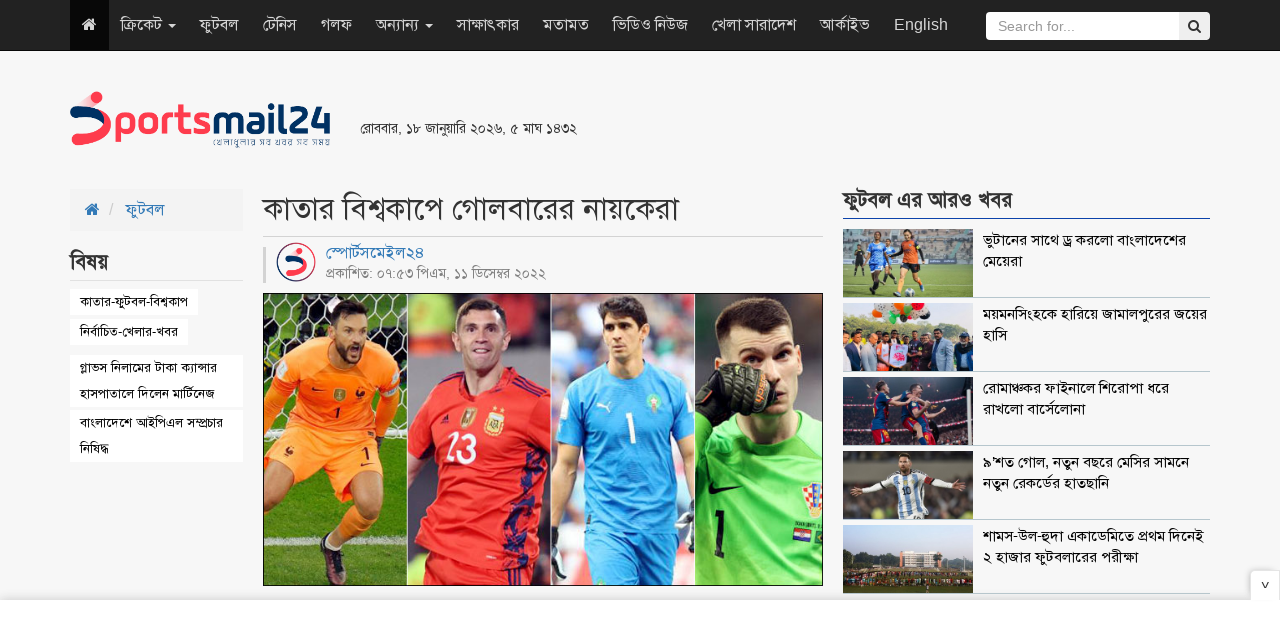

--- FILE ---
content_type: text/html; charset=UTF-8
request_url: https://www.sportsmail24.com/football/news/22942
body_size: 10890
content:
<!DOCTYPE HTML>
<html lang="en-US">
<head>
    <meta charset="utf-8">
    <meta http-equiv="X-UA-Compatible" content="IE=edge">
    <meta name="viewport" content="width=device-width, initial-scale=1">
    <meta name="google-site-verification" content="Y_jabA2ET54v3-_fI0t2Qtggi32uajAUPaGaSn_S4tg" />
    <title>কাতার বিশ্বকাপে গোলবারের নায়কেরা</title>
    <meta property="fb:app_id" content="198610810700658"/>
    <meta property="fb:pages" content="693182610701316"/>
    <meta property='og:locale' content='en_US'/>
    <meta property="og:site_name" content="SportsMail24"/>
    <meta property="og:type" content="article" />
    <meta property="article:author" content="http://www.sportsmail24.com" />
    <meta name="robots" content="index,follow">
        <meta content="600" http-equiv="refresh">
    <meta property="og:url" content="https://www.sportsmail24.com/football/news/22942" />
    <meta property="og:title" content="কাতার বিশ্বকাপে গোলবারের নায়কেরা"/>
    <meta property="og:image" content="https://www.sportsmail24.com/media/content/images/2018June/Qatar-World-Cup-Goalkiper-20221212114345.jpg"/>
    
    <meta property="og:description" content="ফুটবলে মিড-ফিল্ডার কিংবা ফরোয়ার্ডরা গোল করে নায়ক হয়ে যাবেন এটাই যেন স্বাভাবিক। কিন্তু গোলকিপারের হাতেই যে দলের সাফল্য নির্ভর করে এটা এখন মেনে নিতেই পারে-আর্জেন্টিনা, ক্রোয়েশিয়া-মরক্কো। কাতার বিশ্বকাপে পতনের মিছিলে টিকে রয়েছে আর চার দল-আর্জেন্টিনা, ক্রোয়েশিয়া, ফ্রান্স ও মরক্কো। তবে এ চার দলের গোলকিপাররাই পুরো টুর্নামেন্টে দলকে আগলে রেখেছেন..."/>
    <meta name="description" content="ফুটবলে মিড-ফিল্ডার কিংবা ফরোয়ার্ডরা গোল করে নায়ক হয়ে যাবেন এটাই যেন স্বাভাবিক। কিন্তু গোলকিপারের হাতেই যে দলের সাফল্য নির্ভর করে এটা এখন মেনে নিতেই পারে-আর্জেন্টিনা, ক্রোয়েশিয়া-মরক্কো। কাতার বিশ্বকাপে পতনের মিছিলে টিকে রয়েছে আর চার দল-আর্জেন্টিনা, ক্রোয়েশিয়া, ফ্রান্স ও মরক্কো। তবে এ চার দলের গোলকিপাররাই পুরো টুর্নামেন্টে দলকে আগলে রেখেছেন..." />
    <link rel="canonical" href="https://www.sportsmail24.com/football/news/22942">
    
	<meta name="twitter:card" content="summary_large_image">
	<meta name="twitter:site" content="@sportsmail24">
	<meta name="twitter:title" content="কাতার বিশ্বকাপে গোলবারের নায়কেরা">
	<meta name="twitter:description" content="ফুটবলে মিড-ফিল্ডার কিংবা ফরোয়ার্ডরা গোল করে নায়ক হয়ে যাবেন এটাই যেন স্বাভাবিক। কিন্তু গোলকিপারের হাতেই যে দলের সাফল্য নির্ভর করে এটা এখন মেনে নিতেই পারে-আর্জেন্টিনা, ক্রোয়েশিয়া-মরক্কো। কাতার বিশ্বকাপে পতনের মিছিলে টিকে রয়েছে আর চার দল-আর্জেন্টিনা, ক্রোয়েশিয়া, ফ্রান্স ও মরক্কো। তবে এ চার দলের গোলকিপাররাই পুরো টুর্নামেন্টে দলকে আগলে রেখেছেন...">
	<meta name="twitter:image" content="https://www.sportsmail24.com/media/content/images/2018June/Qatar-World-Cup-Goalkiper-20221212114345.jpg">
	<!--<script async src="https://cdn.unibots.in/ubplayer/player.js"></script>-->
	<script async src="https://cdn.unibotscdn.com/ubplayer/player.js"></script>
    <link rel="shortcut icon" type="image/x-icon" href="https://www.sportsmail24.com/media/common/favicon-160124.ico"/>
    <link rel="stylesheet" type="text/css" href="https://www.sportsmail24.com/common/css/siteblock.css">
    <link rel="stylesheet" type="text/css" href="https://www.sportsmail24.com/common/plugins/bootstrap-3.3.7/css/bootstrap.min.css">
    <link rel="stylesheet" type="text/css" href="https://www.sportsmail24.com/common/plugins/font-awesome-4.7.0/css/font-awesome.min.css">
        <link rel="stylesheet" type="text/css" href="https://www.sportsmail24.com/common/css/main.css?id=1.2">
    <link rel="stylesheet" type="text/css" href="https://www.sportsmail24.com/common/css/responsive.css">

    <!-- Global site tag (gtag.js) - Google Analytics -->
    <script async src="https://www.googletagmanager.com/gtag/js?id=UA-109756093-1"></script>
    <script>
        window.dataLayer = window.dataLayer || [];
        function gtag(){dataLayer.push(arguments);}
        gtag('js', new Date());

        gtag('config', 'UA-109756093-1');
    </script>

    
   
    
    <script async src="https://pagead2.googlesyndication.com/pagead/js/adsbygoogle.js?client=ca-pub-5394588117956363"
     crossorigin="anonymous"></script>
    
    <!--One Signal Webpush-->
    

</head>
<body>
<div id="fb-root"></div>
<script>(function(d, s, id) {
        var js, fjs = d.getElementsByTagName(s)[0];
        if (d.getElementById(id)) return;
        js = d.createElement(s); js.id = id;
        js.src = "//connect.facebook.net/en_GB/sdk.js#xfbml=1&version=v2.8&appId=140736423206826";
        fjs.parentNode.insertBefore(js, fjs);
    }(document, 'script', 'facebook-jssdk'));
</script>
<section id="Wrapper">
    
    <header id="Header">
    <div class="container">
        <div class="row">
            <div class="col-sm-3">
                <div class="MainLogo hidden-xs">
                    <a href="https://www.sportsmail24.com"><img src="https://www.sportsmail24.com/media/common/logo-160124.png" alt="Logo" style="width:260px;max-width:100%;"></a>
                </div>
            </div>
            <div class="col-sm-3 respPT">
                                <small>রোববার, ১৮ জানুয়ারি ২০২৬, ৫ মাঘ ১৪৩২</small>
                <br>
                <ul class="TopSocial hidden">
                    <li><a href="https://www.facebook.com/sportsmail24" target="_blank" title="Facebook"><i class="fa fa-facebook"></i></a></li>
                    <li><a href="#" title="Google Plus"><i class="fa fa-google-plus"></i></a></li>
                    <li><a href="#" title="Youtube"><i class="fa fa-youtube"></i></a></li>
                    <li><a href="#" title="Android"><i class="fa fa-android"></i></a></li>
                    <li><a href="#" title="RSS"><i class="fa fa-rss"></i></a></li>
                </ul>
            </div>
            <div class="col-sm-6 paddingTop20" style="max-height:90px;">
                
                <style type="text/css">
                    .ads_header { width: 468px; height: 60px; }
                    @media (max-width:500px) { .ads_header { width: 320px; height: 50px; } }
                </style>
                <ins class="adsbygoogle ads_header"
                    style="display:inline-block;"
                    data-ad-client="ca-pub-8217889263252857"
                     data-ad-slot="1295306975"</ins>
                <script async src="//pagead2.googlesyndication.com/pagead/js/adsbygoogle.js"></script>
                <script>(adsbygoogle = window.adsbygoogle || []).push({});</script>
            </div>
        </div>
    </div>

    <nav class="navbar navbar-inverse navbar-static-top navbar-fixed-top" role="navigation">
        <div class="container">
            <!-- Brand and toggle get grouped for better mobile display -->
            <div class="navbar-header">
                <button type="button" class="navbar-toggle" data-toggle="collapse" data-target=".navbar-ex1-collapse">
                    <span class="sr-only">Toggle navigation</span>
                    <span class="icon-bar"></span>
                    <span class="icon-bar"></span>
                    <span class="icon-bar"></span>
                </button>
                <a class="navbar-brand visible-xs" href="https://www.sportsmail24.com"><img src="https://www.sportsmail24.com/media/common/logo-160124.png" alt="Logo" style="width:100px;max-width:100%;"></a>
            </div>

            <!-- Collect the nav links, forms, and other content for toggling -->
            <div class="collapse navbar-collapse navbar-ex1-collapse">

                <ul class="nav navbar-nav">
                    <li class="active hidden-xs"><a href="https://www.sportsmail24.com"><i class="fa fa-home"></i></a></li>
                                        
                        <li class="dropdown">
                            
                                                            <a href="#" class="dropdown-toggle" data-toggle="dropdown">ক্রিকেট
                                    <b class="caret"></b>
                                </a>
                                                        <ul class="dropdown-menu">
                                                                                                            <li><a href="https://www.sportsmail24.com/cricket/test">টেস্ট</a></li>
                                                                            <li><a href="https://www.sportsmail24.com/cricket/one-day">ওয়ানডে</a></li>
                                                                            <li><a href="https://www.sportsmail24.com/cricket/twenty20">টি-টোয়েন্টি</a></li>
                                                                            <li><a href="https://www.sportsmail24.com/cricket/bpl">বিপিএল</a></li>
                                                                            <li><a href="https://www.sportsmail24.com/cricket/ipl">আইপিএল</a></li>
                                                                                                </ul>
                        </li>
                    
                        <li class="">
                            
                                                            <a href="https://www.sportsmail24.com/football">ফুটবল</a>
                                                        <ul class="dropdown-menu">
                                                            </ul>
                        </li>
                    
                        <li class="">
                            
                                                            <a href="https://www.sportsmail24.com/tennis">টেনিস</a>
                                                        <ul class="dropdown-menu">
                                                            </ul>
                        </li>
                    
                        <li class="">
                            
                                                            <a href="https://www.sportsmail24.com/golf">গলফ</a>
                                                        <ul class="dropdown-menu">
                                                            </ul>
                        </li>
                    
                        <li class="dropdown">
                            
                                                            <a href="#" class="dropdown-toggle" data-toggle="dropdown">অন্যান্য
                                    <b class="caret"></b>
                                </a>
                                                        <ul class="dropdown-menu">
                                                                                                            <li><a href="https://www.sportsmail24.com/others/hockey">হকি</a></li>
                                                                            <li><a href="https://www.sportsmail24.com/others/kabaddi">কাবাডি</a></li>
                                                                            <li><a href="https://www.sportsmail24.com/others/badminton">ব্যাডমিন্টন</a></li>
                                                                            <li><a href="https://www.sportsmail24.com/others/handball">হ্যান্ডবল</a></li>
                                                                                                </ul>
                        </li>
                    
                        <li class="">
                            
                                                            <a href="https://www.sportsmail24.com/interview">সাক্ষাৎকার</a>
                                                        <ul class="dropdown-menu">
                                                            </ul>
                        </li>
                    
                        <li class="">
                            
                                                            <a href="https://www.sportsmail24.com/opinion">মতামত</a>
                                                        <ul class="dropdown-menu">
                                                            </ul>
                        </li>
                    
                        <li class="">
                            
                                                            <a href="https://www.sportsmail24.com/video-news">ভিডিও নিউজ</a>
                                                        <ul class="dropdown-menu">
                                                            </ul>
                        </li>
                    
                        <li class="">
                            
                                                            <a href="https://www.sportsmail24.com/country">খেলা সারাদেশ</a>
                                                        <ul class="dropdown-menu">
                                                            </ul>
                        </li>
                                        <li><a href="https://www.sportsmail24.com/archive">আর্কাইভ</a></li>
                    <li><a href="https://www.sportsmail24.com/english" target="_blank">English</a></li>
                </ul>
                <form class="navbar-form navbar-right search_submit" action="https://www.sportsmail24.com/search" method="get" id="cse-search-box" role="search">
                    <input type="hidden" name="cx" value="000929064048094314195:rb1t2b1vf4g">
                    <input type="hidden" name="cof" value="SPORTSMAIL:10" />
                    <input type="hidden" name="ie" value="utf-8">
                    <div class="input-group">
                        <input type="text" class="form-control search_submit" placeholder="Search for..." name="q" id="q">
                        <span class="input-group-btn">
                            <button class="btn btn-secondary" type="submit" id="sa" name="sa" value=""><i class="fa fa-search"></i></button>
                        </span>
                    </div>
                </form>
            </div><!-- /.navbar-collapse -->
        </div>
    </nav>

    <div class="container">
        <div class="text-center">
            
            
        </div>
    </div>
    
</header>    <main id="Main">
    <div class="container combatDetails marginTop20">
        <div class="row">
            <div class="col-sm-2">
                
                <ol class="breadcrumb rakSabBreadcrumb">
                    <li>
                        <a href="https://www.sportsmail24.com"><i class="fa fa-home"></i></a>
                    </li>
                    <li>
                        <a href="https://www.sportsmail24.com/football">ফুটবল</a>
                    </li>
                </ol>

                                    <div class="rakSabDetailsTag">
                        <h2><span>বিষয় </span></h2>
                                                <ul>
                                                            <li><a href="https://www.sportsmail24.com/topic/কাতার-ফুটবল-বিশ্বকাপ">কাতার-ফুটবল-বিশ্বকাপ</a></li>
                                                            <li><a href="https://www.sportsmail24.com/topic/নির্বাচিত-খেলার-খবর">নির্বাচিত-খেলার-খবর</a></li>
                                                    </ul>
                                                    <ul class="rakSabTagRelatedNews">
                                                                    <li><a href="https://www.sportsmail24.com/others/news/23759">গ্লাভস নিলামের টাকা ক্যান্সার হাসপাতালে দিলেন মার্টিনেজ</a></li>
                                                                    <li><a href="https://www.sportsmail24.com/cricket/ipl/27352">বাংলাদেশে আইপিএল সম্প্রচার নিষিদ্ধ</a></li>
                                                            </ul>
                                            </div>
                                                <div class="details-left-ad hidden-xs">
                    

                    
                    <script async src="//pagead2.googlesyndication.com/pagead/js/adsbygoogle.js"></script>
                    <!-- spnewstwo -->
                    <ins class="adsbygoogle"
                         style="display:block;"
                         data-ad-client="ca-pub-8217889263252857"
                         data-ad-slot="3979466634"
                         data-ad-format="auto"></ins>
                    <script>
                        (adsbygoogle = window.adsbygoogle || []).push({});
                    </script>
                </div>
            </div>
            <div class="col-sm-6">
                <div class="DetailsContent">
                    <div class="DetailsHeader">
                        <h1>কাতার বিশ্বকাপে গোলবারের নায়কেরা</h1>
                    </div>
                    <div class="DetailsDate">
                        <div class="row">
                            <div class="col-sm-7">
                                <span style="margin-top: -5px;display: block;line-height: 1.4;">
                                    <a href="https://www.sportsmail24.com/author/sports-mail24">
                                        <img src="https://www.sportsmail24.com/media/authorImages/2018June/website-icon-20240303194507.png" alt="স্পোর্টসমেইল২৪" style="width:40px;height:40px;margin-right:10px;float:left;border-radius: 50%;">
                                        স্পোর্টসমেইল২৪
                                    </a>
                                    <small style="display: block;">প্রকাশিত: ০৭:৫৩ পিএম, ১১ ডিসেম্বর ২০২২</small>
                                </span>
                            </div>
                            <div class="col-sm-5 text-right">
                                <!-- Go to www.addthis.com/dashboard to customize your tools -->
                                <div class="addthis_inline_share_toolbox"></div>
                            </div>
                        </div>
                    </div>

                                            <div class="DetailsTopImg">
                            <img src="https://www.sportsmail24.com/media/content/images/2018June/Qatar-World-Cup-Goalkiper-20221212114345.jpg" class="img-responsive" alt="কাতার বিশ্বকাপে গোলবারের নায়কেরা" title="কাতার বিশ্বকাপে গোলবারের নায়কেরা">
                                                    </div>
                                        <article id="details-content"><p style="text-align: justify;"><strong>ফুটবলে মিড-ফিল্ডার কিংবা ফরোয়ার্ডরা গোল করে নায়ক হয়ে যাবেন এটাই যেন স্বাভাবিক। কিন্তু গোলকিপারের হাতেই যে দলের সাফল্য নির্ভর করে এটা এখন মেনে নিতেই পারে-আর্জেন্টিনা, ক্রোয়েশিয়া-মরক্কো। কাতার বিশ্বকাপে পতনের মিছিলে টিকে রয়েছে আর চার দল-আর্জেন্টিনা, ক্রোয়েশিয়া, ফ্রান্স ও মরক্কো। তবে এ চার দলের গোলকিপাররাই পুরো টুর্নামেন্টে দলকে আগলে রেখেছেন।</strong></p>
<p style="text-align: justify;">অতন্দ্র প্রহরী হিসাবে রক্ষা করেছেন গোলবার। কাতার বিশ্বকাপেও সেরা গোলকিপারের তালিকায় এগিয়ে রয়েছেন এ চার দেশের গোলকিপাররা। গোল্ডেন গ্লোবও নিশ্চিতভাবে আর্জেন্টিনার এমিলিয়ানো মার্টিনেজ, ফ্রান্সের হুগো লরিস, ক্রোয়েশিয়ার ডোমিনিক লিভাকোভিচ ও মরক্কোর ইয়াসিন বোনোর মধ্যে কেউ পেয়ে যাবেন।<br /> <br />লিভাকোভিচ ফিফা র&zwnj;্যাংকিংয়ে তালিকায় প্রথমদিকে নেই। তবে তিনি যে কতটা দক্ষ সেটা এবার দুটি ম্যাচেই বুঝিয়ে দিয়েছেন। গতবারের ফাইনালিন্ট ক্রোয়েশিয়া এবার শেষ ষোলো ও কোয়ার্টার ফাইনালে টাইব্রেকারে জিতেছে। দুই ম্যাচেই নায়ক হয়ে উঠেছেন লিভাকোভিচ।</p>
<p style="text-align: justify;">জাপানের বিপক্ষে শেষ ষোলোতে তিনটি পেনাল্টি বাঁচিয়েছিলেন তিনি। তার হাতেই এশিয়ার দল জাপানের স্বপ্নভঙ্গ হয়েছিল। এবার বিশ্বকাপের অন্যতম ফেবারিট ব্রাজিলের স্বপ্ন ভঙ্গও হয়েছে লিভাকোভিচের হাতে। শেষ আটে ব্রাজিলের বিপক্ষে ১৩টি শট বাঁচিয়েছেন তিনি। এরপর টাইব্রেকারে রদ্রিগোর শট ঠেকিয়ে দেন। ব্রাজিলকে কাঁদিয়ে ক্রোয়েশিয়া ওঠে যায় সেমি-ফাইনালে।<br /> <br />সেমি-ফাইনালে ক্রোয়েশিয়ার প্রতিপক্ষ যে আর্জেন্টিনা, তাদেরও রয়েছেন একজন মার্টিনেজ। অনেকে তাকে নাম দিয়েছেন &lsquo;বাজপাখি&rsquo;। গোলবারের উপরের বলও প্রতিহত না করে চুম্বকের মতো ধরে বসেন। কোয়ার্টার ফাইনালে টাইব্রেকারে তার দল হারিয়েছে নেদারল্যান্ডসকে। সেখানে নায়ক হয়েছেন তিনি। ডাচদের প্রথম দু&rsquo;টি পেনাল্টি বাঁচিয়েছেন। আর এতেই ব্যবধান হয়ে গেছে ম্যাচের। লিওনেল মেসির দল তাতে পৌঁছে যায় সেমিতে। ফিফা র&zwnj;্যাংকিংয়ে মার্টিনেজের অবস্থান ১৯ নম্বরে।</p>
<p style="text-align: justify;">এদিকে, এবার বিশ্বকাপে চমকের নাম মরক্কো। সবাইকে অবাক করে আফ্রিকার প্রথম দল হিসাবে তারা চলে গেছে সেমি-ফাইনালে। দলে এ সাফল্যের পেছনের অন্যতম নামটি যে বোনো। বিশ্বকাপে মাত্র একটি গোল খেয়েছেন তিনি। তাও সেটি সতীর্থের আত্মঘাতী গোল। স্পেনের বিপক্ষে টাইব্রেকারে টানা তিনটি শট বাঁচিয়েছেন বোনো। তাতেই বিদায় নিয়ে ফেলে প্রতিবেশি রাষ্ট্র স্পেন।</p>
<p style="text-align: justify;">কোয়ার্টার ফাইনালেও পর্তুগালের বিপক্ষে নিশ্চিত কিছু গোল বাঁচিয়ে দলকে সুরক্ষিত রেখেছেন। গোলের নীচে পাহাড় হয়ে উঠেছিলেন। ফিফার র&zwnj;্যাংকিংয়ে বোনোর অবস্থান মার্টিনেজের পরই ২০ নম্বরে।</p>
<p style="text-align: justify;">হুগো লরিস ফ্রান্সের গোলকিপার। ফিফা র&zwnj;্যাংকিংয়ে রয়েছেন ১১ নম্বরে। তার চেয়ে নিজেকে আরও বড় করে প্রমাণ করলেন বিশ্বকাপের মঞ্চেও। বিশেষ করে ইংল্যান্ডের বিপক্ষে অসাধারণ কিছু শট বাঁচিয়েছেন তিনি। বিশ্বকাপে গোলকিপারদের সর্বোচ্চ পুরস্কারের দৌড়েও এ চারজন। দলের হয়েও যে নীরব নায়ক তারাই।</p>
<p style="text-align: justify;"><span style="color: #808080;">স্পোর্টসমেইল২৪/আরএস</span></p></article>
                    <div id="advertisement">
                        <div class="adv paddingTop10 paddingBottom20 text-center">
                            

                            
                            
                            <!--Bangladesh Adfinix-->
                            <script id="ADL835300250" type="text/javascript">
                                (function(uniqueid,sizex,sizey,element,document,jslink,adplaceid,siteid) {
                                  var l = document.createElement(element);
                                  l.setAttribute("src",jslink);
                                  l.setAttribute("async",'true');
                                  l.setAttribute("type","text/javascript");
                                  var x=document.getElementById(uniqueid);
                                  x.id =  Math.random().toString(36).substr(2, 9);
                                  x.appendChild(l, x);
                                  l.onload = function () {
                                      ServeAdvertisement(siteid,adplaceid,x,sizex,sizey);
                                  }
                                })("ADL835300250",300,250,"script",document,"https://bangladesh-static.adfinix.com/adfinix.js",532,835)
                            </script>
                        </div>
                        
                        <div class="adv paddingTop10 paddingBottom20 text-center one">
                            <style type="text/css">
                                .details_a { width: 468px; height: 60px; }
                                @media (max-width:500px) { .details_a { width: 320px; height: 50px; } }
                            </style>
                            
                            <!--Advliv inside details ad -->
                            <!--<script async src="https://securepubads.g.doubleclick.net/tag/js/gpt.js"></script>
                            <div id="gpt-passback3">
                              <script>
                                window.googletag = window.googletag || {cmd: []};
                                googletag.cmd.push(function() {
                                googletag.defineSlot('/21633305394/Sportsmail24_300x250_1', [300, 250], 'gpt-passback3').addService(googletag.pubads());
                                googletag.enableServices();
                                googletag.display('gpt-passback3');
                                });
                              </script>
                            </div>-->
                            
                            <!-- Own Google ResAds -->
                            <ins class="adsbygoogle details_a"
                                 style="display:block;margin:auto;"
                                 data-ad-client="ca-pub-8217889263252857"
                                 data-ad-slot="1295306975"
                                 data-ad-format="auto"></ins>
                            <script async src="//pagead2.googlesyndication.com/pagead/js/adsbygoogle.js"></script>
                            <script>
                                (adsbygoogle = window.adsbygoogle || []).push({});
                            </script>
                        </div>
                        
                        <div class="adv paddingTop10 paddingBottom20 text-center two">
                            <style type="text/css">
                                .details_a { width: 468px; height: 60px; }
                                @media (max-width:500px) { .details_a { width: 320px; height: 50px; } }
                            </style>
                            
                            <!--Advliv inside details ad-->
                            <!--<script async src="https://securepubads.g.doubleclick.net/tag/js/gpt.js"></script>
                            <div id="gpt-passback3">
                              <script>
                                window.googletag = window.googletag || {cmd: []};
                                googletag.cmd.push(function() {
                                googletag.defineSlot('/21633305394/Sportsmail24_300x250_1', [300, 250], 'gpt-passback3').addService(googletag.pubads());
                                googletag.enableServices();
                                googletag.display('gpt-passback3');
                                });
                              </script>
                            </div>-->
                            
                            <!-- Unibots India Ad -->
                            <div id="div-ub-sportsmail24">
                                <script>
                                   window.unibots = window.unibots || { cmd: [] };
                                   unibots.cmd.push(()=>{ unibotsPlayer("sportsmail24"); });
                               </script>
                            </div>
                            
                            <!-- Own Google inside details ResAds -->
                            <!--<ins class="adsbygoogle details_a"
                                 style="display:block;margin:auto;"
                                 data-ad-client="ca-pub-8217889263252857"
                                 data-ad-slot="1295306975"
                                 data-ad-format="auto"></ins>
                            <script async src="//pagead2.googlesyndication.com/pagead/js/adsbygoogle.js"></script>
                            <script>
                                (adsbygoogle = window.adsbygoogle || []).push({});
                            </script>-->
                        </div>
                        
                        <div class="adv paddingTop10 paddingBottom20 text-center three">
                            <!--Bangladesh Adfinix-->
                            <script id="ADL835300250" type="text/javascript">
                                (function(uniqueid,sizex,sizey,element,document,jslink,adplaceid,siteid) {
                                  var l = document.createElement(element);
                                  l.setAttribute("src",jslink);
                                  l.setAttribute("async",'true');
                                  l.setAttribute("type","text/javascript");
                                  var x=document.getElementById(uniqueid);
                                  x.id =  Math.random().toString(36).substr(2, 9);
                                  x.appendChild(l, x);
                                  l.onload = function () {
                                      ServeAdvertisement(siteid,adplaceid,x,sizex,sizey);
                                  }
                                })("ADL835300250",300,250,"script",document,"https://bangladesh-static.adfinix.com/adfinix.js",532,835)
                            </script>
                        </div>
                    </div>
                    <hr>
                    <div class="visible-xs">
                                                    <div class="rakSabDetailsTag" style="display:flex">
                                <span style="margin-right: 2px">বিষয়ঃ</span>
                                                                <ul style="padding-top:0">
                                                                            <li><a href="https://www.sportsmail24.com/topic/কাতার-ফুটবল-বিশ্বকাপ">কাতার-ফুটবল-বিশ্বকাপ</a></li>
                                                                            <li><a href="https://www.sportsmail24.com/topic/নির্বাচিত-খেলার-খবর">নির্বাচিত-খেলার-খবর</a></li>
                                                                    </ul>
                            </div>
                                            </div>
                    <hr class="visible-xs">
                    <div>
                        <span>শেয়ার করুন </span> :
                        <!-- Go to www.addthis.com/dashboard to customize your tools -->
                        <div class="addthis_inline_share_toolbox"></div>
                    </div>
                </div>
                <div class="fb-comments" data-href="https://www.sportsmail24.com/football/news/22942" data-width="100%" data-numposts="5"></div>
            </div>

            
            <div class="visible-xs marginBottom20">
                <div id="48c4a756d0ce842a039b2ee9e3f05174"></div>
                <script async src="https://click.nativclick.com/loading/?handle=7582" ></script>
            </div>

            <aside class="col-sm-4">
                <div class="singleCombat">
                    <h2 class="DCatH2" style="margin-top: 0;"><span>ফুটবল এর আরও খবর</span></h2>
                    <div class="combatMedia">
                                                    <div class="media">
                                <a href="https://www.sportsmail24.com/football/news/27381" title="ভুটানের সাথে ড্র করলো বাংলাদেশের মেয়েরা">
                                    <div class="media-left media-top">
                                        <img src="https://www.sportsmail24.com/media/content/images/2018June/SM/Women_Futsal_Footbal-20260117211357.jpg" alt="ভুটানের সাথে ড্র করলো বাংলাদেশের মেয়েরা" style="width: 80px;" class="lazyload" title="ভুটানের সাথে ড্র করলো বাংলাদেশের মেয়েরা">
                                    </div>
                                    <div class="media-body">
                                        <h4 class="media-heading">ভুটানের সাথে ড্র করলো বাংলাদেশের মেয়েরা</h4>
                                    </div>
                                </a>
                            </div>
                                                    <div class="media">
                                <a href="https://www.sportsmail24.com/football/news/27376" title="ময়মনসিংহকে হারিয়ে জামালপুরের জয়ের হাসি">
                                    <div class="media-left media-top">
                                        <img src="https://www.sportsmail24.com/media/content/images/2018June/SM/Jamalpur_Football-20260116200931.jpg" alt="ময়মনসিংহকে হারিয়ে জামালপুরের জয়ের হাসি" style="width: 80px;" class="lazyload" title="ময়মনসিংহকে হারিয়ে জামালপুরের জয়ের হাসি">
                                    </div>
                                    <div class="media-body">
                                        <h4 class="media-heading">ময়মনসিংহকে হারিয়ে জামালপুরের জয়ের হাসি</h4>
                                    </div>
                                </a>
                            </div>
                                                    <div class="media">
                                <a href="https://www.sportsmail24.com/football/news/27368" title="রোমাঞ্চকর ফাইনালে শিরোপা ধরে রাখলো বার্সেলোনা">
                                    <div class="media-left media-top">
                                        <img src="https://www.sportsmail24.com/media/content/images/2018June/SM/Bercelona-FC-20260112151227.jpg" alt="রোমাঞ্চকর ফাইনালে শিরোপা ধরে রাখলো বার্সেলোনা" style="width: 80px;" class="lazyload" title="রোমাঞ্চকর ফাইনালে শিরোপা ধরে রাখলো বার্সেলোনা">
                                    </div>
                                    <div class="media-body">
                                        <h4 class="media-heading">রোমাঞ্চকর ফাইনালে শিরোপা ধরে রাখলো বার্সেলোনা</h4>
                                    </div>
                                </a>
                            </div>
                                                    <div class="media">
                                <a href="https://www.sportsmail24.com/football/news/27339" title="৯’শত গোল, নতুন বছরে মেসির সামনে নতুন রেকর্ডের হাতছানি">
                                    <div class="media-left media-top">
                                        <img src="https://www.sportsmail24.com/media/content/images/2018June/SM/Messi-20260101210649.jpg" alt="৯’শত গোল, নতুন বছরে মেসির সামনে নতুন রেকর্ডের হাতছানি" style="width: 80px;" class="lazyload" title="৯’শত গোল, নতুন বছরে মেসির সামনে নতুন রেকর্ডের হাতছানি">
                                    </div>
                                    <div class="media-body">
                                        <h4 class="media-heading">৯’শত গোল, নতুন বছরে মেসির সামনে নতুন রেকর্ডের হাতছানি</h4>
                                    </div>
                                </a>
                            </div>
                                                    <div class="media">
                                <a href="https://www.sportsmail24.com/football/news/27310" title="শামস-উল-হুদা একাডেমিতে প্রথম দিনেই ২ হাজার ফুটবলারের পরীক্ষা">
                                    <div class="media-left media-top">
                                        <img src="https://www.sportsmail24.com/media/content/images/2018June/SM/Shamsul-Huda-Academi-20251219191543.jpg" alt="শামস-উল-হুদা একাডেমিতে প্রথম দিনেই ২ হাজার ফুটবলারের পরীক্ষা" style="width: 80px;" class="lazyload" title="শামস-উল-হুদা একাডেমিতে প্রথম দিনেই ২ হাজার ফুটবলারের পরীক্ষা">
                                    </div>
                                    <div class="media-body">
                                        <h4 class="media-heading">শামস-উল-হুদা একাডেমিতে প্রথম দিনেই ২ হাজার ফুটবলারের পরীক্ষা</h4>
                                    </div>
                                </a>
                            </div>
                                            </div>
                </div>

                <div class="singleCombat">
                    
                    <a href="https://play.google.com/store/apps/details?id=com.priyoshikkhaloy.android&fbclid=IwAR1BGSrKiNZAkSnKvuHyJ5DH9mKLHBUgFS1CELWOUE1jdyJqIyu5xg5IL3g" rel="nofollow" target="_blank">
                        <img src="https://www.sportsmail24.com/media/advertisement/2024/feb/priyo-shikkhaloy.gif" alt="chashiseba Ad" style="max-width:100%;border: 1px solid #0959a6;">
                    </a>
                    
                    <!--<script async src="//pagead2.googlesyndication.com/pagead/js/adsbygoogle.js"></script>-->
                    <!-- ResAds -->
                    <!--<ins class="adsbygoogle"-->
                    <!--     style="display:block"-->
                    <!--     data-ad-client="ca-pub-8217889263252857"-->
                    <!--     data-ad-slot="1295306975"-->
                    <!--     data-ad-format="auto"></ins>-->
                    <!--<script>-->
                    <!--    (adsbygoogle = window.adsbygoogle || []).push({});-->
                    <!--</script>-->
                </div>

                <div class="singleCombat">
                    <h2 class="DCatH2"><span>সবচেয়ে পঠিত </span></h2>
                    <div class="combatMedia">
                                                    <div class="media">
                                <a href="https://www.sportsmail24.com/football/news/27381" title="ভুটানের সাথে ড্র করলো বাংলাদেশের মেয়েরা">
                                    <div class="media-left media-top">
                                        <img src="https://www.sportsmail24.com/media/content/images/2018June/SM/Women_Futsal_Footbal-20260117211357.jpg" alt="ভুটানের সাথে ড্র করলো বাংলাদেশের মেয়েরা" style="width: 80px;" class="lazyload" title="ভুটানের সাথে ড্র করলো বাংলাদেশের মেয়েরা">
                                    </div>
                                    <div class="media-body">
                                        <h4 class="media-heading">ভুটানের সাথে ড্র করলো বাংলাদেশের মেয়েরা</h4>
                                    </div>
                                </a>
                            </div>
                                                    <div class="media">
                                <a href="https://www.sportsmail24.com/others/news/27379" title="পেসার কাজী অনিকের পাশে দাঁড়ালেন তারেক রহমান">
                                    <div class="media-left media-top">
                                        <img src="https://www.sportsmail24.com/media/content/images/2018June/SM/Kazi-Anik-20260117191701.jpg" alt="পেসার কাজী অনিকের পাশে দাঁড়ালেন তারেক রহমান" style="width: 80px;" class="lazyload" title="পেসার কাজী অনিকের পাশে দাঁড়ালেন তারেক রহমান">
                                    </div>
                                    <div class="media-body">
                                        <h4 class="media-heading">পেসার কাজী অনিকের পাশে দাঁড়ালেন তারেক রহমান</h4>
                                    </div>
                                </a>
                            </div>
                                                    <div class="media">
                                <a href="https://www.sportsmail24.com/cricket/news/27380" title="বিশ্বকাপের গ্রুপ পরিবর্তন বিষয়ে আইসিসি সাথে বিসিবির আলোচনা">
                                    <div class="media-left media-top">
                                        <img src="https://www.sportsmail24.com/media/content/images/2018June/SM/BCB_ICC_Logo-20260117202904.jpg" alt="বিশ্বকাপের গ্রুপ পরিবর্তন বিষয়ে আইসিসি সাথে বিসিবির আলোচনা" style="width: 80px;" class="lazyload" title="বিশ্বকাপের গ্রুপ পরিবর্তন বিষয়ে আইসিসি সাথে বিসিবির আলোচনা">
                                    </div>
                                    <div class="media-body">
                                        <h4 class="media-heading">বিশ্বকাপের গ্রুপ পরিবর্তন বিষয়ে আইসিসি সাথে বিসিবির আলোচনা</h4>
                                    </div>
                                </a>
                            </div>
                                                    <div class="media">
                                <a href="https://www.sportsmail24.com/cricket/bpl/27378" title="ঢাকা ক্যাপিটালসের আশা গুঁড়িয়ে শেষ চারে রংপুর রাইডার্স">
                                    <div class="media-left media-top">
                                        <img src="https://www.sportsmail24.com/media/content/images/2018June/SM/Dhaka_Rangpur-20260117165946.jpg" alt="ঢাকা ক্যাপিটালসের আশা গুঁড়িয়ে শেষ চারে রংপুর রাইডার্স" style="width: 80px;" class="lazyload" title="ঢাকা ক্যাপিটালসের আশা গুঁড়িয়ে শেষ চারে রংপুর রাইডার্স">
                                    </div>
                                    <div class="media-body">
                                        <h4 class="media-heading">ঢাকা ক্যাপিটালসের আশা গুঁড়িয়ে শেষ চারে রংপুর রাইডার্স</h4>
                                    </div>
                                </a>
                            </div>
                                            </div>
                </div>
            </aside>
        </div>

        
        <div class="hidden-xs">
            <div id="9ddc70b3617c3e65c03fa63c230a1705"></div>
            <script async src="https://click.nativclick.com/loading/?handle=7583" ></script>
        </div>

                    <br>
            <br>
            <div class="SixSingleContainer">
                <h2 class="CatH2"> আরও পড়ুন</h2>
                <div class="row FlexRow">
                                                                    <div class="col-sm-3">
                            <div class="SingleBox_col">
                                <a href="https://www.sportsmail24.com/football/news/22944" title="বিশ্বকাপে সেমি ও ফাইনালের জন্য নতুন ফুটবল ‌‍‘আল হিল্ম’" class="cLInk"></a>
                                <div class="imgBox">
                                    <img src="https://www.sportsmail24.com/media/content/images/2018June/SM/al-hilm-20221211204441.jpg" class="img-responsive" alt="বিশ্বকাপে সেমি ও ফাইনালের জন্য নতুন ফুটবল ‌‍‘আল হিল্ম’" title="বিশ্বকাপে সেমি ও ফাইনালের জন্য নতুন ফুটবল ‌‍‘আল হিল্ম’">
                                </div>
                                <h3>বিশ্বকাপে সেমি ও ফাইনালের জন্য নতুন ফুটবল ‌‍‘আল হিল্ম’</h3>
                            </div>
                        </div>
                                                                    <div class="col-sm-3">
                            <div class="SingleBox_col">
                                <a href="https://www.sportsmail24.com/others/news/22941" title="রোনালদোর বিদায়ে মাশরাফির হৃদয়ও কেঁদে উঠেছে" class="cLInk"></a>
                                <div class="imgBox">
                                    <img src="https://www.sportsmail24.com/media/content/images/2018June/SM/Mashrafe-Ronaldo-20221211185546.jpg" class="img-responsive" alt="রোনালদোর বিদায়ে মাশরাফির হৃদয়ও কেঁদে উঠেছে" title="রোনালদোর বিদায়ে মাশরাফির হৃদয়ও কেঁদে উঠেছে">
                                </div>
                                <h3>রোনালদোর বিদায়ে মাশরাফির হৃদয়ও কেঁদে উঠেছে</h3>
                            </div>
                        </div>
                                                                    <div class="col-sm-3">
                            <div class="SingleBox_col">
                                <a href="https://www.sportsmail24.com/football/news/22938" title="কাতার বিশ্বকাপে রূপকথার কারিগর এডুকেশন সিটি স্টেডিয়াম" class="cLInk"></a>
                                <div class="imgBox">
                                    <img src="https://www.sportsmail24.com/media/content/images/2018June/SM/education-stadium-20221210221919.jpg" class="img-responsive" alt="কাতার বিশ্বকাপে রূপকথার কারিগর এডুকেশন সিটি স্টেডিয়াম" title="কাতার বিশ্বকাপে রূপকথার কারিগর এডুকেশন সিটি স্টেডিয়াম">
                                </div>
                                <h3>কাতার বিশ্বকাপে রূপকথার কারিগর এডুকেশন সিটি স্টেডিয়াম</h3>
                            </div>
                        </div>
                                                                    <div class="col-sm-3">
                            <div class="SingleBox_col">
                                <a href="https://www.sportsmail24.com/football/news/22934" title="ব্রাজিলের বিদায়ের দিনে সেমি-ফাইনালে আর্জেন্টিনা" class="cLInk"></a>
                                <div class="imgBox">
                                    <img src="https://www.sportsmail24.com/media/content/images/2018June/SM/Argentina-World-Cup-20221210122619.jpg" class="img-responsive" alt="ব্রাজিলের বিদায়ের দিনে সেমি-ফাইনালে আর্জেন্টিনা" title="ব্রাজিলের বিদায়ের দিনে সেমি-ফাইনালে আর্জেন্টিনা">
                                </div>
                                <h3>ব্রাজিলের বিদায়ের দিনে সেমি-ফাইনালে আর্জেন্টিনা</h3>
                            </div>
                        </div>
                                    </div>
            </div>
            </div>



</main>
    <!--<div class="container text-center marginTopBottom20">
    <style type="text/css">
        .adslot_footer { width: 970px; height: 90px; }
        @media (min-width:767px) and (max-width:800px) { .adslot_footer { width: 728px; height: 90px; } }
        @media (min-width:501px) and (max-width:766px){ .adslot_footer { width: 468px; height: 60px; } }
        @media (max-width:500px) { .adslot_footer { width: 300px; height: 300px; } }
    </style>
    
    <!-- ResAds -->
    <!--<ins class="adsbygoogle adslot_footer"
         style="display:block;margin:auto;"
         data-ad-client="ca-pub-8217889263252857"
         data-ad-slot="1295306975"></ins>
    <script async src="//pagead2.googlesyndication.com/pagead/js/adsbygoogle.js"></script>
    <script>
        (adsbygoogle = window.adsbygoogle || []).push({});
    </script>-->

<!--</div>-->

        
        <style>
			#footerSticky {
				text-align: center;
				position: fixed;
				bottom: 0;
				box-shadow: 0px 0px 10px 0px #c7c7c7;
				width: 100%;
				left: 0;
				background: #fff;
				z-index: 1000000000;
			}
			#ads-sticky {
				padding: 15px;
			}
			#caret-down,
			#caret-up {
				transform: rotate(-180deg);
				position: absolute;
				top: -30px;
				right: 0px;
				background: white;
				border: 1px solid #e5e5e5;
				border-top: none;
				padding: 5px;
				height:30px;
				width: 30px;
				box-shadow: 3px 2px 7px -4px #9f9f9f;
				border-bottom-right-radius: 5px;
				
			}
			#caret-up {
				transform: rotate(0deg);
				display: none;
				border-top: 1px solid #e5e5e5;
				border-bottom: none;
                border-top-left-radius: 5px;
			}
		</style>
		<div id="footerSticky">
			<button id="caret-down">&Hat;</button>
			<div id="ads-sticky">
				<!--<div class="container">
					<img src="ads.jpg" alt="Advertisement" />
				</div>-->
				<div class="container">
				    <style type="text/css">
                        .adslot_footer { width: 970px; height: 90px; }
                        @media (min-width:767px) and (max-width:800px) { .adslot_footer { width: 728px!important; height: 90px!important; } }
                        @media (min-width:501px) and (max-width:766px){ .adslot_footer { width: 468px!important; height: 60px!important; } }
                        @media (max-width:500px) { .adslot_footer { width: 320px!important; height: 50px!important; } }
                    </style>
                    
                    <!-- ResAds - footer sticky - Own google ads -->
                    <ins class="adsbygoogle adslot_footer"
                         style="display:block;margin:auto;"
                         data-ad-client="ca-pub-8217889263252857"
                         data-ad-slot="1295306975"></ins>
                    <script async src="//pagead2.googlesyndication.com/pagead/js/adsbygoogle.js"></script>
                    <script>
                        (adsbygoogle = window.adsbygoogle || []).push({});
                    </script>
                    
                    <!--Advliv footer sticky ads-->
                    <!--<script async src="https://securepubads.g.doubleclick.net/tag/js/gpt.js"></script>
                    <div id="gpt-passback1">
                      <script>
                        window.googletag = window.googletag || {cmd: []};
                        googletag.cmd.push(function() {
                        googletag.defineSlot('/21633305394/Sportsmail24_970x90_1', [970, 90], 'gpt-passback1').addService(googletag.pubads());
                        googletag.enableServices();
                        googletag.display('gpt-passback1');
                        });
                      </script>
                    </div>-->
				</div>
			</div>
			<button id="caret-up">&Hat;</button>
		</div>
		<script>
    		let adsSticky = document.getElementById("ads-sticky");
    		let caretDown = document.getElementById("caret-down");
    		let caretUp = document.getElementById("caret-up");
    
    		caretDown.addEventListener("click", function () {
    			adsSticky.style.display = "none";
    			caretDown.style.display = "none";
    			caretUp.style.display = "block";
    		});
    
    		caretUp.addEventListener("click", function () {
    			adsSticky.style.display = "block";
    			caretDown.style.display = "block";
    			caretUp.style.display = "none";
    		});
    	</script>

<footer id="Footer">
    <div class="scroll-top-wrapper hidden-print">
        <span class="scroll-top-inner">
            <i class="fa fa-2x fa-angle-up"></i>
        </span>
    </div>

    <div class="FooterBottom">
        <div class="container">
            <div class="finar">
                <div class="row">
                    <div class="col-sm-5 marginBottom20">
                        <h3>About</h3>
                        <p class="about-info text-justify">
                            Sportsmail24.com is one of the Online Sports News portals in Bangladesh. All types of Sports News are published in this portal. Provided real time news update, also provides archive of previous news.

                            One can easily find latest news and top breaking headlines from Bangladesh and around the world within a short span of time from the online news portal.
                        </p>
                        <h3>Vision</h3>
                        <p class="about-info text-justify">To Develop a Healthy Nation Through Sports Related Activities.</p>
                    </div>
                    <div class="col-sm-3 marginBottom20">
                        <h3>Get App</h3>
                        <a href="https://play.google.com/store/apps/details?id=com.rsa.sportsmail" style="display:block;" target="_blank">
                            <img src="https://www.sportsmail24.com/media/common/Sportsmail24-Apps.png" alt="Sportsmail Android App" style="max-width:100%;">
                        </a>
                    </div>

                    <div class="col-sm-4 marginBottom20">
                        <h3>Contact Info</h3>
                        <address style="margin-bottom:0;">
                            <a href="mailto:sportsmailinfo@gmail.com"><i class="fa fa-envelope"></i> sportsmailinfo@gmail.com</a>
                            <br>
                            <i class="fa fa-phone"></i> +88 01611-885406 <br>
                            <div style="display: flex; width: 100%;">
                                <i class="fa fa-map-marker" style="margin-right: 5px;margin-top: 5px;"></i>
                                <span style="xwhite-space: break-spaces;">
                                    LA Tower (9th Floor), Main Road, Mirpur-02, Dhaka-1216, Bangladesh (Opposite to Sher-E-Bangla National Cricket Stadium Gate-4)
                                </span>
                            </div>
                            <br>
                        </address>
                    </div>
                </div>
                <div class="divideSP"></div>
            </div>
        </div>
    </div>
    <div class="footerBenith">
        <div class="container">
            <div class="row">
                <div class="col-sm-6">
                    <div class="text-left">
                        <p class="about-info text-justify">
                            সম্পাদক ও প্রকাশক : রোকুনুজ্জামান সেলিম<br>
                            <i class="fa fa-copyright"></i> 2026 সর্বস্বত্ব সংরক্ষিত<a href="https://www.sportsmail24.com"> sportsmail24.com</a>
                        </p>
                    </div>
                </div>
                <div class="col-sm-3 footerColMiddle" style="padding-top:25px">
                    <a href="https://www.sportsmail24.com/video-news/news/4866">ক্যারিয়ার </a> 
                    |   <a href="https://www.sportsmail24.com/others/news/9027">বিজ্ঞাপন</a>
                    |   <a href="https://www.sportsmail24.com/unicode-converter" target="_blank">কনভার্টার</a>
                </div>
                <div class="col-sm-3">
                    <div class="">
                        <ul class="FooterSocial">
                            <li><a class="facebook" href="https://www.facebook.com/sportsmail24" target="_blank" title="Facebook"><i class="fa fa-facebook"></i></a></li>
                            <li><a class="instagram" href="https://www.instagram.com/sportsmail24/" target="_blank" title="Instagram"><i class="fa fa-instagram"></i></a></li>
                            <li><a class="twitter" href="https://twitter.com/sportsmail24" target="_blank" title="Twitter"><i class="fa fa-twitter"></i></a></li>
                            <li><a class="linkedin" href="https://www.linkedin.com/in/sportsmail24/" target="_blank" title="Linkedin"><i class="fa fa-linkedin"></i></a></li>
                            <li><a class="youtube" href="https://www.youtube.com/channel/UCy3roCQ492WleCFKfFxh9Xg" target="_blank" title="Youtube"><i class="fa fa-youtube"></i></a></li>
                            <li><a class="rss" href="http://www.sportsmail24.com/rss/rss.xml" target="_blank" title="RSS"><i class="fa fa-rss"></i></a></li>
                        </ul>
                    </div>
                </div>
            </div>
        </div>
    </div>
</footer></section>

<!-- javaScript -->
<script type="text/javascript">
    var siteBlock   = document.getElementById('siteblock');
    var btnClose    = document.getElementsByClassName("block-close")[0];
    var timeStart   = 1; // set time for showing siteblock after 1 seconds of page loading
    var timeShowAd  = 10; // set time for stopping/closing siteblock
    var timeLeft    = timeStart + timeShowAd; // For countdown

    btnClose.onclick = function() {siteBlock.style.display = "none";};
    
    // close the siteblock if click outside of the siteblock image
    /*window.onclick = function(event) {
        if (event.target === siteBlock) {siteBlock.style.display = "none";}
    };*/
    setTimeout(function() {siteBlock.style.display = "block";}, timeStart*1000 );
    setTimeout(function() {siteBlock.style.display = "none";}, timeLeft*1000 );

    // adTimeCountdown
    var adTimeCountdown = setInterval(function(){
        document.getElementById("adTimeCountdown").innerHTML = timeLeft - 1;
        timeLeft -= 1;
        if(timeLeft < 0){
            clearInterval(adTimeCountdown);
            document.getElementById("adTimeCountdown").innerHTML = "0"
        }
    }, 1000);
</script>
<script src="https://www.sportsmail24.com/common/plugins/jquery/jquery-2.1.4.min.js"></script>
<script src="https://www.sportsmail24.com/common/plugins/bootstrap-3.3.7/js/bootstrap.min.js"></script>
<!-- Go to www.addthis.com/dashboard to customize your tools -->
<script type="text/javascript" src="//s7.addthis.com/js/300/addthis_widget.js#pubid=ra-59faf362580481ef"></script>

    <script type="text/javascript">
        $(function () {
			var $advertisement = $("#advertisement").find(".adv");
			$('#details-content > p:nth-child(2n+1)').each(function (i) {
				$(this).after($advertisement.get(i));
			});
		});
        /*$(function(){
            var $advertisement = $("#advertisement").find(".adv");
            $('#details-content > p:nth-child(1)').each(function (i){$(this).after($advertisement.get(i));});
        });*/
        //var $advertisement = $("#advertisement").find(".adv");
        //$($advertisement).appendTo("#details-content > p:nth-child(3)");

    </script>
<script src="https://www.sportsmail24.com/common/js/jLast.js"></script>
</body>
</html>

--- FILE ---
content_type: text/html; charset=utf-8
request_url: https://www.google.com/recaptcha/api2/aframe
body_size: 269
content:
<!DOCTYPE HTML><html><head><meta http-equiv="content-type" content="text/html; charset=UTF-8"></head><body><script nonce="2uTBeIFJWqweBS-DUgHj1g">/** Anti-fraud and anti-abuse applications only. See google.com/recaptcha */ try{var clients={'sodar':'https://pagead2.googlesyndication.com/pagead/sodar?'};window.addEventListener("message",function(a){try{if(a.source===window.parent){var b=JSON.parse(a.data);var c=clients[b['id']];if(c){var d=document.createElement('img');d.src=c+b['params']+'&rc='+(localStorage.getItem("rc::a")?sessionStorage.getItem("rc::b"):"");window.document.body.appendChild(d);sessionStorage.setItem("rc::e",parseInt(sessionStorage.getItem("rc::e")||0)+1);localStorage.setItem("rc::h",'1768695362434');}}}catch(b){}});window.parent.postMessage("_grecaptcha_ready", "*");}catch(b){}</script></body></html>